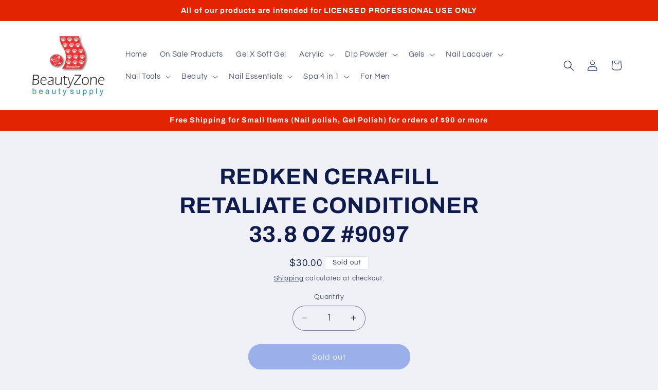

--- FILE ---
content_type: text/plain; charset=utf-8
request_url: https://d-ipv6.mmapiws.com/ant_squire
body_size: 159
content:
beautyzonesupply.com;019bc421-3d38-7988-b77e-6c2ed61ca7bd:555d60ca35b882a086d5c9dc7325a082540e14cf